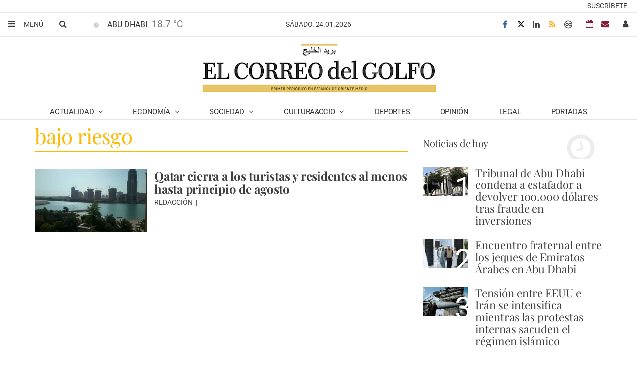

--- FILE ---
content_type: text/html; charset=utf-8
request_url: https://www.google.com/recaptcha/api2/aframe
body_size: 183
content:
<!DOCTYPE HTML><html><head><meta http-equiv="content-type" content="text/html; charset=UTF-8"></head><body><script nonce="XDcf_dc-UF4nPT4zdnhIxw">/** Anti-fraud and anti-abuse applications only. See google.com/recaptcha */ try{var clients={'sodar':'https://pagead2.googlesyndication.com/pagead/sodar?'};window.addEventListener("message",function(a){try{if(a.source===window.parent){var b=JSON.parse(a.data);var c=clients[b['id']];if(c){var d=document.createElement('img');d.src=c+b['params']+'&rc='+(localStorage.getItem("rc::a")?sessionStorage.getItem("rc::b"):"");window.document.body.appendChild(d);sessionStorage.setItem("rc::e",parseInt(sessionStorage.getItem("rc::e")||0)+1);localStorage.setItem("rc::h",'1769218842353');}}}catch(b){}});window.parent.postMessage("_grecaptcha_ready", "*");}catch(b){}</script></body></html>

--- FILE ---
content_type: application/javascript; charset=UTF-8
request_url: https://a.teads.tv/page/139564/tag
body_size: 1955
content:
(function(w, d) {
  try {
    d = w.top.document || d; w = w.top.document ? w.top : w;
  } catch (e) {}
  var ttag = function() {
    w.teads.page(139564).placement(153190, {"css":"margin: 0px 0px 20px;","format":"inread","slot":{"selector":".content-body .body > p","minimum":2}}).passback(function passback() {
/* jshint ignore:start*/
var passbackHtml = "<script type=\"application/javascript\" src=\"https://ced.sascdn.com/tag/3066/smart.js\" async></script> <div id=\"sas_103656\"></div> <script type=\"application/javascript\">     var sas = sas || {};     sas.cmd = sas.cmd || [];     sas.cmd.push(         function () {             sas.call(                 { siteId: 472517, pageId: 1488304, formatId: 103656, tagId: \"sas_103656\" },                 { networkId: 3066, domain: \"https://www8.smartadserver.com\" /*, onNoad: function() {} */ }             );         }     ); </script> ";

var passbackSlot = window.top.document.querySelectorAll(".content-body .body > p")[1];

var wrapper = new DOMParser().parseFromString(passbackHtml, "text/html");
var body = wrapper.getElementsByTagName("body")[0];

function cloneAttributes(element, sourceNode) {
    let attr;
    let attributes = Array.prototype.slice.call(sourceNode.attributes);
    while (attr = attributes.pop()) {
        element.setAttribute(attr.nodeName, attr.nodeValue);
    }
    element.innerHTML = sourceNode.innerHTML;
}

[].forEach.call(body.children, child => {
    passbackSlot.parentNode.insertBefore(child, passbackSlot.nextSibling);
});

var elements = wrapper.getElementsByTagName("script");
[].forEach.call(elements, element => {

    if (element.src != "") {
        var s = window.document.createElement("script");
        cloneAttributes(s, element);
        passbackSlot.parentNode.insertBefore(s, passbackSlot.nextSibling);
    } else {
        eval(element.innerHTML); 
    }

});
/* jshint ignore:end*/
                                                }).serve();
  };
  if (w.teads && w.teads.page) { ttag(); }
  else if (!w.teadsscript) {
    var s = document.createElement('script');
    s.src = 'https://static.teads.tv/static/master/media/format/v3/teads-format.min.js';
    s.async = true; s.onload = ttag; w.teadsscript = d.getElementsByTagName('head')[0].appendChild(s);
  } else {
    w.teadsscript.addEventListener('load', ttag);
  }
})(window, document);